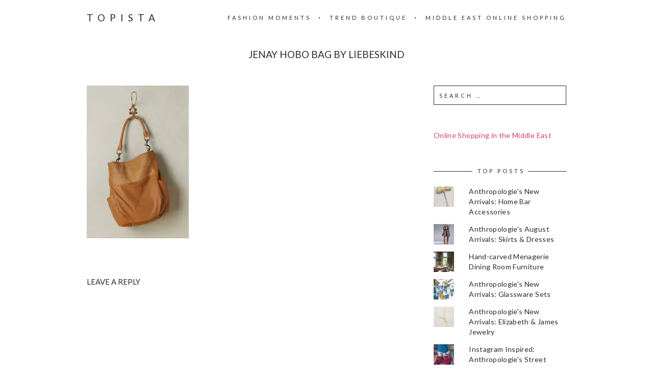

--- FILE ---
content_type: text/html; charset=UTF-8
request_url: https://topista.com/2015/08/anthropologies-august-arrivals-bags/jenay-hobo-bag-brown/
body_size: 11613
content:
<!DOCTYPE html>
<html lang="en-US">
<head>
	<meta charset="UTF-8">
	<meta name="viewport" content="width=device-width, initial-scale=1, maximum-scale=1">
	<link rel="profile" href="http://gmpg.org/xfn/11">
	<link rel="pingback" href="https://topista.com/xmlrpc.php">
	<meta name='robots' content='index, follow, max-image-preview:large, max-snippet:-1, max-video-preview:-1' />
<!-- Jetpack Site Verification Tags -->
<meta name="p:domain_verify" content="a8e064acb9476f7813d32e6fc2e4f9ba" />

	<!-- This site is optimized with the Yoast SEO plugin v19.13 - https://yoast.com/wordpress/plugins/seo/ -->
	<title>Jenay Hobo Bag by Liebeskind - Topista</title>
	<link rel="canonical" href="https://topista.com/2015/08/anthropologies-august-arrivals-bags/jenay-hobo-bag-brown/" />
	<meta property="og:locale" content="en_US" />
	<meta property="og:type" content="article" />
	<meta property="og:title" content="Jenay Hobo Bag by Liebeskind - Topista" />
	<meta property="og:description" content="Jenay Hobo Bag in Brown" />
	<meta property="og:url" content="https://topista.com/2015/08/anthropologies-august-arrivals-bags/jenay-hobo-bag-brown/" />
	<meta property="og:site_name" content="Topista" />
	<meta property="article:modified_time" content="2015-08-29T00:55:08+00:00" />
	<meta property="og:image" content="https://topista.com/2015/08/anthropologies-august-arrivals-bags/jenay-hobo-bag-brown" />
	<meta property="og:image:width" content="1450" />
	<meta property="og:image:height" content="2175" />
	<meta property="og:image:type" content="image/jpeg" />
	<meta name="twitter:card" content="summary_large_image" />
	<meta name="twitter:site" content="@thetopista" />
	<script type="application/ld+json" class="yoast-schema-graph">{"@context":"https://schema.org","@graph":[{"@type":"WebPage","@id":"https://topista.com/2015/08/anthropologies-august-arrivals-bags/jenay-hobo-bag-brown/","url":"https://topista.com/2015/08/anthropologies-august-arrivals-bags/jenay-hobo-bag-brown/","name":"Jenay Hobo Bag by Liebeskind - Topista","isPartOf":{"@id":"https://topista.com/#website"},"primaryImageOfPage":{"@id":"https://topista.com/2015/08/anthropologies-august-arrivals-bags/jenay-hobo-bag-brown/#primaryimage"},"image":{"@id":"https://topista.com/2015/08/anthropologies-august-arrivals-bags/jenay-hobo-bag-brown/#primaryimage"},"thumbnailUrl":"https://i0.wp.com/topista.com/wp-content/uploads/2015/08/Jenay-Hobo-Bag-brown.jpeg?fit=1450%2C2175&ssl=1","datePublished":"2015-08-29T00:53:20+00:00","dateModified":"2015-08-29T00:55:08+00:00","breadcrumb":{"@id":"https://topista.com/2015/08/anthropologies-august-arrivals-bags/jenay-hobo-bag-brown/#breadcrumb"},"inLanguage":"en-US","potentialAction":[{"@type":"ReadAction","target":["https://topista.com/2015/08/anthropologies-august-arrivals-bags/jenay-hobo-bag-brown/"]}]},{"@type":"ImageObject","inLanguage":"en-US","@id":"https://topista.com/2015/08/anthropologies-august-arrivals-bags/jenay-hobo-bag-brown/#primaryimage","url":"https://i0.wp.com/topista.com/wp-content/uploads/2015/08/Jenay-Hobo-Bag-brown.jpeg?fit=1450%2C2175&ssl=1","contentUrl":"https://i0.wp.com/topista.com/wp-content/uploads/2015/08/Jenay-Hobo-Bag-brown.jpeg?fit=1450%2C2175&ssl=1"},{"@type":"BreadcrumbList","@id":"https://topista.com/2015/08/anthropologies-august-arrivals-bags/jenay-hobo-bag-brown/#breadcrumb","itemListElement":[{"@type":"ListItem","position":1,"name":"Home","item":"https://topista.com/"},{"@type":"ListItem","position":2,"name":"Anthropologie&#8217;s August Arrivals: Bags","item":"https://topista.com/2015/08/anthropologies-august-arrivals-bags/"},{"@type":"ListItem","position":3,"name":"Jenay Hobo Bag by Liebeskind"}]},{"@type":"WebSite","@id":"https://topista.com/#website","url":"https://topista.com/","name":"Topista","description":"Latest fashion trends","potentialAction":[{"@type":"SearchAction","target":{"@type":"EntryPoint","urlTemplate":"https://topista.com/?s={search_term_string}"},"query-input":"required name=search_term_string"}],"inLanguage":"en-US"}]}</script>
	<!-- / Yoast SEO plugin. -->


<link rel='dns-prefetch' href='//fonts.googleapis.com' />
<link rel='dns-prefetch' href='//v0.wordpress.com' />
<link rel='dns-prefetch' href='//jetpack.wordpress.com' />
<link rel='dns-prefetch' href='//s0.wp.com' />
<link rel='dns-prefetch' href='//public-api.wordpress.com' />
<link rel='dns-prefetch' href='//0.gravatar.com' />
<link rel='dns-prefetch' href='//1.gravatar.com' />
<link rel='dns-prefetch' href='//2.gravatar.com' />
<link rel='dns-prefetch' href='//i0.wp.com' />
<link rel="alternate" type="application/rss+xml" title="Topista &raquo; Feed" href="https://topista.com/feed/" />
<link rel="alternate" type="application/rss+xml" title="Topista &raquo; Comments Feed" href="https://topista.com/comments/feed/" />
<link rel="alternate" type="application/rss+xml" title="Topista &raquo; Jenay Hobo Bag by Liebeskind Comments Feed" href="https://topista.com/2015/08/anthropologies-august-arrivals-bags/jenay-hobo-bag-brown/feed/" />
		<!-- This site uses the Google Analytics by ExactMetrics plugin v7.11.0 - Using Analytics tracking - https://www.exactmetrics.com/ -->
		<!-- Note: ExactMetrics is not currently configured on this site. The site owner needs to authenticate with Google Analytics in the ExactMetrics settings panel. -->
					<!-- No UA code set -->
				<!-- / Google Analytics by ExactMetrics -->
		<script type="text/javascript">
window._wpemojiSettings = {"baseUrl":"https:\/\/s.w.org\/images\/core\/emoji\/14.0.0\/72x72\/","ext":".png","svgUrl":"https:\/\/s.w.org\/images\/core\/emoji\/14.0.0\/svg\/","svgExt":".svg","source":{"concatemoji":"https:\/\/s8487.pcdn.co\/wp-includes\/js\/wp-emoji-release.min.js?ver=6.1.1"}};
/*! This file is auto-generated */
!function(e,a,t){var n,r,o,i=a.createElement("canvas"),p=i.getContext&&i.getContext("2d");function s(e,t){var a=String.fromCharCode,e=(p.clearRect(0,0,i.width,i.height),p.fillText(a.apply(this,e),0,0),i.toDataURL());return p.clearRect(0,0,i.width,i.height),p.fillText(a.apply(this,t),0,0),e===i.toDataURL()}function c(e){var t=a.createElement("script");t.src=e,t.defer=t.type="text/javascript",a.getElementsByTagName("head")[0].appendChild(t)}for(o=Array("flag","emoji"),t.supports={everything:!0,everythingExceptFlag:!0},r=0;r<o.length;r++)t.supports[o[r]]=function(e){if(p&&p.fillText)switch(p.textBaseline="top",p.font="600 32px Arial",e){case"flag":return s([127987,65039,8205,9895,65039],[127987,65039,8203,9895,65039])?!1:!s([55356,56826,55356,56819],[55356,56826,8203,55356,56819])&&!s([55356,57332,56128,56423,56128,56418,56128,56421,56128,56430,56128,56423,56128,56447],[55356,57332,8203,56128,56423,8203,56128,56418,8203,56128,56421,8203,56128,56430,8203,56128,56423,8203,56128,56447]);case"emoji":return!s([129777,127995,8205,129778,127999],[129777,127995,8203,129778,127999])}return!1}(o[r]),t.supports.everything=t.supports.everything&&t.supports[o[r]],"flag"!==o[r]&&(t.supports.everythingExceptFlag=t.supports.everythingExceptFlag&&t.supports[o[r]]);t.supports.everythingExceptFlag=t.supports.everythingExceptFlag&&!t.supports.flag,t.DOMReady=!1,t.readyCallback=function(){t.DOMReady=!0},t.supports.everything||(n=function(){t.readyCallback()},a.addEventListener?(a.addEventListener("DOMContentLoaded",n,!1),e.addEventListener("load",n,!1)):(e.attachEvent("onload",n),a.attachEvent("onreadystatechange",function(){"complete"===a.readyState&&t.readyCallback()})),(e=t.source||{}).concatemoji?c(e.concatemoji):e.wpemoji&&e.twemoji&&(c(e.twemoji),c(e.wpemoji)))}(window,document,window._wpemojiSettings);
</script>
<style type="text/css">
img.wp-smiley,
img.emoji {
	display: inline !important;
	border: none !important;
	box-shadow: none !important;
	height: 1em !important;
	width: 1em !important;
	margin: 0 0.07em !important;
	vertical-align: -0.1em !important;
	background: none !important;
	padding: 0 !important;
}
</style>
	<link rel='stylesheet' id='wp-block-library-css' href='https://s8487.pcdn.co/wp-includes/css/dist/block-library/style.min.css?ver=6.1.1' type='text/css' media='all' />
<style id='wp-block-library-inline-css' type='text/css'>
.has-text-align-justify{text-align:justify;}
</style>
<link rel='stylesheet' id='mediaelement-css' href='https://s8487.pcdn.co/wp-includes/js/mediaelement/mediaelementplayer-legacy.min.css?ver=4.2.17' type='text/css' media='all' />
<link rel='stylesheet' id='wp-mediaelement-css' href='https://s8487.pcdn.co/wp-includes/js/mediaelement/wp-mediaelement.min.css?ver=6.1.1' type='text/css' media='all' />
<link rel='stylesheet' id='classic-theme-styles-css' href='https://s8487.pcdn.co/wp-includes/css/classic-themes.min.css?ver=1' type='text/css' media='all' />
<style id='global-styles-inline-css' type='text/css'>
body{--wp--preset--color--black: #000000;--wp--preset--color--cyan-bluish-gray: #abb8c3;--wp--preset--color--white: #ffffff;--wp--preset--color--pale-pink: #f78da7;--wp--preset--color--vivid-red: #cf2e2e;--wp--preset--color--luminous-vivid-orange: #ff6900;--wp--preset--color--luminous-vivid-amber: #fcb900;--wp--preset--color--light-green-cyan: #7bdcb5;--wp--preset--color--vivid-green-cyan: #00d084;--wp--preset--color--pale-cyan-blue: #8ed1fc;--wp--preset--color--vivid-cyan-blue: #0693e3;--wp--preset--color--vivid-purple: #9b51e0;--wp--preset--gradient--vivid-cyan-blue-to-vivid-purple: linear-gradient(135deg,rgba(6,147,227,1) 0%,rgb(155,81,224) 100%);--wp--preset--gradient--light-green-cyan-to-vivid-green-cyan: linear-gradient(135deg,rgb(122,220,180) 0%,rgb(0,208,130) 100%);--wp--preset--gradient--luminous-vivid-amber-to-luminous-vivid-orange: linear-gradient(135deg,rgba(252,185,0,1) 0%,rgba(255,105,0,1) 100%);--wp--preset--gradient--luminous-vivid-orange-to-vivid-red: linear-gradient(135deg,rgba(255,105,0,1) 0%,rgb(207,46,46) 100%);--wp--preset--gradient--very-light-gray-to-cyan-bluish-gray: linear-gradient(135deg,rgb(238,238,238) 0%,rgb(169,184,195) 100%);--wp--preset--gradient--cool-to-warm-spectrum: linear-gradient(135deg,rgb(74,234,220) 0%,rgb(151,120,209) 20%,rgb(207,42,186) 40%,rgb(238,44,130) 60%,rgb(251,105,98) 80%,rgb(254,248,76) 100%);--wp--preset--gradient--blush-light-purple: linear-gradient(135deg,rgb(255,206,236) 0%,rgb(152,150,240) 100%);--wp--preset--gradient--blush-bordeaux: linear-gradient(135deg,rgb(254,205,165) 0%,rgb(254,45,45) 50%,rgb(107,0,62) 100%);--wp--preset--gradient--luminous-dusk: linear-gradient(135deg,rgb(255,203,112) 0%,rgb(199,81,192) 50%,rgb(65,88,208) 100%);--wp--preset--gradient--pale-ocean: linear-gradient(135deg,rgb(255,245,203) 0%,rgb(182,227,212) 50%,rgb(51,167,181) 100%);--wp--preset--gradient--electric-grass: linear-gradient(135deg,rgb(202,248,128) 0%,rgb(113,206,126) 100%);--wp--preset--gradient--midnight: linear-gradient(135deg,rgb(2,3,129) 0%,rgb(40,116,252) 100%);--wp--preset--duotone--dark-grayscale: url('#wp-duotone-dark-grayscale');--wp--preset--duotone--grayscale: url('#wp-duotone-grayscale');--wp--preset--duotone--purple-yellow: url('#wp-duotone-purple-yellow');--wp--preset--duotone--blue-red: url('#wp-duotone-blue-red');--wp--preset--duotone--midnight: url('#wp-duotone-midnight');--wp--preset--duotone--magenta-yellow: url('#wp-duotone-magenta-yellow');--wp--preset--duotone--purple-green: url('#wp-duotone-purple-green');--wp--preset--duotone--blue-orange: url('#wp-duotone-blue-orange');--wp--preset--font-size--small: 13px;--wp--preset--font-size--medium: 20px;--wp--preset--font-size--large: 36px;--wp--preset--font-size--x-large: 42px;--wp--preset--spacing--20: 0.44rem;--wp--preset--spacing--30: 0.67rem;--wp--preset--spacing--40: 1rem;--wp--preset--spacing--50: 1.5rem;--wp--preset--spacing--60: 2.25rem;--wp--preset--spacing--70: 3.38rem;--wp--preset--spacing--80: 5.06rem;}:where(.is-layout-flex){gap: 0.5em;}body .is-layout-flow > .alignleft{float: left;margin-inline-start: 0;margin-inline-end: 2em;}body .is-layout-flow > .alignright{float: right;margin-inline-start: 2em;margin-inline-end: 0;}body .is-layout-flow > .aligncenter{margin-left: auto !important;margin-right: auto !important;}body .is-layout-constrained > .alignleft{float: left;margin-inline-start: 0;margin-inline-end: 2em;}body .is-layout-constrained > .alignright{float: right;margin-inline-start: 2em;margin-inline-end: 0;}body .is-layout-constrained > .aligncenter{margin-left: auto !important;margin-right: auto !important;}body .is-layout-constrained > :where(:not(.alignleft):not(.alignright):not(.alignfull)){max-width: var(--wp--style--global--content-size);margin-left: auto !important;margin-right: auto !important;}body .is-layout-constrained > .alignwide{max-width: var(--wp--style--global--wide-size);}body .is-layout-flex{display: flex;}body .is-layout-flex{flex-wrap: wrap;align-items: center;}body .is-layout-flex > *{margin: 0;}:where(.wp-block-columns.is-layout-flex){gap: 2em;}.has-black-color{color: var(--wp--preset--color--black) !important;}.has-cyan-bluish-gray-color{color: var(--wp--preset--color--cyan-bluish-gray) !important;}.has-white-color{color: var(--wp--preset--color--white) !important;}.has-pale-pink-color{color: var(--wp--preset--color--pale-pink) !important;}.has-vivid-red-color{color: var(--wp--preset--color--vivid-red) !important;}.has-luminous-vivid-orange-color{color: var(--wp--preset--color--luminous-vivid-orange) !important;}.has-luminous-vivid-amber-color{color: var(--wp--preset--color--luminous-vivid-amber) !important;}.has-light-green-cyan-color{color: var(--wp--preset--color--light-green-cyan) !important;}.has-vivid-green-cyan-color{color: var(--wp--preset--color--vivid-green-cyan) !important;}.has-pale-cyan-blue-color{color: var(--wp--preset--color--pale-cyan-blue) !important;}.has-vivid-cyan-blue-color{color: var(--wp--preset--color--vivid-cyan-blue) !important;}.has-vivid-purple-color{color: var(--wp--preset--color--vivid-purple) !important;}.has-black-background-color{background-color: var(--wp--preset--color--black) !important;}.has-cyan-bluish-gray-background-color{background-color: var(--wp--preset--color--cyan-bluish-gray) !important;}.has-white-background-color{background-color: var(--wp--preset--color--white) !important;}.has-pale-pink-background-color{background-color: var(--wp--preset--color--pale-pink) !important;}.has-vivid-red-background-color{background-color: var(--wp--preset--color--vivid-red) !important;}.has-luminous-vivid-orange-background-color{background-color: var(--wp--preset--color--luminous-vivid-orange) !important;}.has-luminous-vivid-amber-background-color{background-color: var(--wp--preset--color--luminous-vivid-amber) !important;}.has-light-green-cyan-background-color{background-color: var(--wp--preset--color--light-green-cyan) !important;}.has-vivid-green-cyan-background-color{background-color: var(--wp--preset--color--vivid-green-cyan) !important;}.has-pale-cyan-blue-background-color{background-color: var(--wp--preset--color--pale-cyan-blue) !important;}.has-vivid-cyan-blue-background-color{background-color: var(--wp--preset--color--vivid-cyan-blue) !important;}.has-vivid-purple-background-color{background-color: var(--wp--preset--color--vivid-purple) !important;}.has-black-border-color{border-color: var(--wp--preset--color--black) !important;}.has-cyan-bluish-gray-border-color{border-color: var(--wp--preset--color--cyan-bluish-gray) !important;}.has-white-border-color{border-color: var(--wp--preset--color--white) !important;}.has-pale-pink-border-color{border-color: var(--wp--preset--color--pale-pink) !important;}.has-vivid-red-border-color{border-color: var(--wp--preset--color--vivid-red) !important;}.has-luminous-vivid-orange-border-color{border-color: var(--wp--preset--color--luminous-vivid-orange) !important;}.has-luminous-vivid-amber-border-color{border-color: var(--wp--preset--color--luminous-vivid-amber) !important;}.has-light-green-cyan-border-color{border-color: var(--wp--preset--color--light-green-cyan) !important;}.has-vivid-green-cyan-border-color{border-color: var(--wp--preset--color--vivid-green-cyan) !important;}.has-pale-cyan-blue-border-color{border-color: var(--wp--preset--color--pale-cyan-blue) !important;}.has-vivid-cyan-blue-border-color{border-color: var(--wp--preset--color--vivid-cyan-blue) !important;}.has-vivid-purple-border-color{border-color: var(--wp--preset--color--vivid-purple) !important;}.has-vivid-cyan-blue-to-vivid-purple-gradient-background{background: var(--wp--preset--gradient--vivid-cyan-blue-to-vivid-purple) !important;}.has-light-green-cyan-to-vivid-green-cyan-gradient-background{background: var(--wp--preset--gradient--light-green-cyan-to-vivid-green-cyan) !important;}.has-luminous-vivid-amber-to-luminous-vivid-orange-gradient-background{background: var(--wp--preset--gradient--luminous-vivid-amber-to-luminous-vivid-orange) !important;}.has-luminous-vivid-orange-to-vivid-red-gradient-background{background: var(--wp--preset--gradient--luminous-vivid-orange-to-vivid-red) !important;}.has-very-light-gray-to-cyan-bluish-gray-gradient-background{background: var(--wp--preset--gradient--very-light-gray-to-cyan-bluish-gray) !important;}.has-cool-to-warm-spectrum-gradient-background{background: var(--wp--preset--gradient--cool-to-warm-spectrum) !important;}.has-blush-light-purple-gradient-background{background: var(--wp--preset--gradient--blush-light-purple) !important;}.has-blush-bordeaux-gradient-background{background: var(--wp--preset--gradient--blush-bordeaux) !important;}.has-luminous-dusk-gradient-background{background: var(--wp--preset--gradient--luminous-dusk) !important;}.has-pale-ocean-gradient-background{background: var(--wp--preset--gradient--pale-ocean) !important;}.has-electric-grass-gradient-background{background: var(--wp--preset--gradient--electric-grass) !important;}.has-midnight-gradient-background{background: var(--wp--preset--gradient--midnight) !important;}.has-small-font-size{font-size: var(--wp--preset--font-size--small) !important;}.has-medium-font-size{font-size: var(--wp--preset--font-size--medium) !important;}.has-large-font-size{font-size: var(--wp--preset--font-size--large) !important;}.has-x-large-font-size{font-size: var(--wp--preset--font-size--x-large) !important;}
.wp-block-navigation a:where(:not(.wp-element-button)){color: inherit;}
:where(.wp-block-columns.is-layout-flex){gap: 2em;}
.wp-block-pullquote{font-size: 1.5em;line-height: 1.6;}
</style>
<link rel='stylesheet' id='mc4wp-form-basic-css' href='https://s8487.pcdn.co/wp-content/plugins/mailchimp-for-wp/assets/css/form-basic.css?ver=4.8.12' type='text/css' media='all' />
<link rel='stylesheet' id='fonts-css' href='//fonts.googleapis.com/css?family=Lato%3A400%2C400italic%2C700%2C700italic&#038;subset=latin%2Clatin-ext' type='text/css' media='all' />
<link rel='stylesheet' id='font-awesome-css' href='https://s8487.pcdn.co/wp-content/themes/charm/includes/font-awesome/css/font-awesome.min.css?ver=4.3' type='text/css' media='all' />
<link rel='stylesheet' id='style-css' href='https://s8487.pcdn.co/wp-content/themes/charm/style.css?ver=6.1.1' type='text/css' media='all' />
<link rel='stylesheet' id='jetpack_css-css' href='https://s8487.pcdn.co/wp-content/plugins/jetpack/css/jetpack.css?ver=11.6' type='text/css' media='all' />
<script type='text/javascript' src='https://s8487.pcdn.co/wp-includes/js/jquery/jquery.min.js?ver=3.6.1' id='jquery-core-js'></script>
<script type='text/javascript' src='https://s8487.pcdn.co/wp-includes/js/jquery/jquery-migrate.min.js?ver=3.3.2' id='jquery-migrate-js'></script>
<link rel="https://api.w.org/" href="https://topista.com/wp-json/" /><link rel="alternate" type="application/json" href="https://topista.com/wp-json/wp/v2/media/4476" /><link rel="EditURI" type="application/rsd+xml" title="RSD" href="https://topista.com/xmlrpc.php?rsd" />
<link rel="wlwmanifest" type="application/wlwmanifest+xml" href="https://s8487.pcdn.co/wp-includes/wlwmanifest.xml" />
<meta name="generator" content="WordPress 6.1.1" />
<link rel='shortlink' href='https://topista.com/?p=4476' />
<link rel="alternate" type="application/json+oembed" href="https://topista.com/wp-json/oembed/1.0/embed?url=https%3A%2F%2Ftopista.com%2F2015%2F08%2Fanthropologies-august-arrivals-bags%2Fjenay-hobo-bag-brown%2F" />
<link rel="alternate" type="text/xml+oembed" href="https://topista.com/wp-json/oembed/1.0/embed?url=https%3A%2F%2Ftopista.com%2F2015%2F08%2Fanthropologies-august-arrivals-bags%2Fjenay-hobo-bag-brown%2F&#038;format=xml" />
<script async src="//pagead2.googlesyndication.com/pagead/js/adsbygoogle.js"></script>
<script>
  (adsbygoogle = window.adsbygoogle || []).push({
    google_ad_client: "ca-pub-5908969181010701",
    enable_page_level_ads: true
  });
</script>
<!-- Google tag (gtag.js) -->
<script async src="https://www.googletagmanager.com/gtag/js?id=UA-57162450-1"></script>
<script>
  window.dataLayer = window.dataLayer || [];
  function gtag(){dataLayer.push(arguments);}
  gtag('js', new Date());

  gtag('config', 'UA-57162450-1');
</script>	<style>img#wpstats{display:none}</style>
		<style>.page-header-content a, .post-category a, .post-content a, .widget_text a { color: #d4415d; } .page-header-content a:after, .post-category a:after { background-color: #d4415d; } </style><!-- All in one Favicon 4.7 --><link rel="icon" href="https://s8487.pcdn.co/wp-content/uploads/2015/05/topista-logo-16x164.png" type="image/png"/>
<link rel="shortcut icon" href="https://s8487.pcdn.co/wp-content/uploads/2015/05/topista-logo-16x164.ico" />
<style type="text/css" id="wp-custom-css">/**
 * Change links appearance
 */
a:hover {
	color: #D4415D;
}

/**
 * Arabic with letter-spacing does not work
 */
h1, h2, h3, .wp-caption-text, .post-navigation, .page-header-title {
	letter-spacing: 0;
}

/**
 * Slimmer header photos
 */
.page-header {
	height: 300px;
}

.page-header-content {
	padding: 50px 40px;
}

/**
* Remove built-in share
*/
.post-footer {
	display: none;
}

/**
 * Manual thumbnail gallery of float left images
 */
.alignleft {
	float: none;
	display: inline-block;
	vertical-align: top;
	margin-right: 1em !important;
	margin-left: 0 !important;
	max-width: 195px;
}

/** 
 * Images with alignleft are fullsized on portrait mobile
 */
@media only screen and (min-device-width: 320px) and (max-device-width: 750px) and (orientation: portrait) {
	.alignleft {
		max-width: inherit !important;
		width: 100% !important;
	}
	
	.alignleft img {
		width: 100% !important;
	}
}</style></head>

<body class="attachment attachment-template-default single single-attachment postid-4476 attachmentid-4476 attachment-jpeg">
	<header class="site-header" role="banner">
		<div class="site-logo">
							<a href="https://topista.com/" data-wpel-link="internal">Topista</a>
					</div>

		<nav class="site-navigation" role="navigation">
							<div class="menu-nav-container"><ul id="menu-nav" class="nav-menu"><li id="menu-item-274" class="menu-item menu-item-type-taxonomy menu-item-object-category menu-item-274"><a href="https://topista.com/category/fashion-moments/" data-wpel-link="internal">Fashion Moments</a></li>
<li id="menu-item-319" class="menu-item menu-item-type-taxonomy menu-item-object-category menu-item-319"><a href="https://topista.com/category/trend-boutique/" data-wpel-link="internal">Trend Boutique</a></li>
<li id="menu-item-7896" class="menu-item menu-item-type-post_type menu-item-object-post menu-item-7896"><a href="https://topista.com/2022/11/middle-east-online-shopping/" data-wpel-link="internal">Middle East Online Shopping</a></li>
</ul></div>						<div class="menu-toggle"><span></span></div>
		</nav>
	</header>

	<h1 class="page-title">Jenay Hobo Bag by Liebeskind</h1>
	<main class="site-main" role="main">
<div class="page-content">
	<article id="post-4476" class="post-4476 attachment type-attachment status-inherit hentry">

	
		<div class="post-content"><p class="attachment"><a title="Jenay Hobo Bag in Brown" href="https://i0.wp.com/topista.com/wp-content/uploads/2015/08/Jenay-Hobo-Bag-brown.jpeg?ssl=1" data-wpel-link="external" target="_blank" rel="external noopener noreferrer"><img width="200" height="300" src="https://i0.wp.com/topista.com/wp-content/uploads/2015/08/Jenay-Hobo-Bag-brown.jpeg?fit=200%2C300&amp;ssl=1" class="attachment-medium size-medium" alt="Jenay Hobo Bag by Liebeskind" decoding="async" loading="lazy" srcset="https://i0.wp.com/topista.com/wp-content/uploads/2015/08/Jenay-Hobo-Bag-brown.jpeg?w=1450&amp;ssl=1 1450w, https://i0.wp.com/topista.com/wp-content/uploads/2015/08/Jenay-Hobo-Bag-brown.jpeg?resize=200%2C300&amp;ssl=1 200w, https://i0.wp.com/topista.com/wp-content/uploads/2015/08/Jenay-Hobo-Bag-brown.jpeg?resize=683%2C1024&amp;ssl=1 683w, https://i0.wp.com/topista.com/wp-content/uploads/2015/08/Jenay-Hobo-Bag-brown.jpeg?resize=450%2C675&amp;ssl=1 450w, https://i0.wp.com/topista.com/wp-content/uploads/2015/08/Jenay-Hobo-Bag-brown.jpeg?resize=1024%2C1536&amp;ssl=1 1024w, https://i0.wp.com/topista.com/wp-content/uploads/2015/08/Jenay-Hobo-Bag-brown.jpeg?resize=333%2C500&amp;ssl=1 333w, https://i0.wp.com/topista.com/wp-content/uploads/2015/08/Jenay-Hobo-Bag-brown.jpeg?w=1280 1280w" sizes="(max-width: 200px) 100vw, 200px" /></a></p>
</div>

		<div class="post-footer">
			<div class="post-share">
				<h6>Share</h6>
				<a href="http://twitter.com/home?status=Jenay Hobo Bag by Liebeskind+https://topista.com/2015/08/anthropologies-august-arrivals-bags/jenay-hobo-bag-brown/" class="fa fa-twitter" target="_blank" data-wpel-link="external" rel="external noopener noreferrer"></a><a href="http://www.facebook.com/share.php?u=https://topista.com/2015/08/anthropologies-august-arrivals-bags/jenay-hobo-bag-brown/&amp;title=Jenay Hobo Bag by Liebeskind" class="fa fa-facebook" target="_blank" data-wpel-link="external" rel="external noopener noreferrer"></a><a href="https://plus.google.com/share?url=https://topista.com/2015/08/anthropologies-august-arrivals-bags/jenay-hobo-bag-brown/" class="fa fa-google-plus" data-wpel-link="external" target="_blank" rel="external noopener noreferrer"></a><a href="http://pinterest.com/pin/create/button/?url=https%3A%2F%2Ftopista.com%2F2015%2F08%2Fanthropologies-august-arrivals-bags%2Fjenay-hobo-bag-brown%2F&amp;media=https://i0.wp.com/topista.com/wp-content/uploads/2015/08/Jenay-Hobo-Bag-brown.jpeg?fit=1450%2C2175&amp;ssl=1&amp;description=Jenay Hobo Bag by Liebeskind" class="fa fa-pinterest-p" data-wpel-link="external" target="_blank" rel="external noopener noreferrer"></a>
			</div>

					</div>

	
</article>
<div id="comments" class="comments-area">
	
	
		<div id="respond" class="comment-respond">
							<h3 id="reply-title" class="comment-reply-title">Leave a Reply					<small><a rel="nofollow" id="cancel-comment-reply-link" href="/2015/08/anthropologies-august-arrivals-bags/jenay-hobo-bag-brown/#respond" style="display:none;" data-wpel-link="internal">Cancel reply</a></small>
				</h3>
						<form id="commentform" class="comment-form">
				<iframe
					title="Comment Form"
					src="https://jetpack.wordpress.com/jetpack-comment/?blogid=78519588&#038;postid=4476&#038;comment_registration=0&#038;require_name_email=1&#038;stc_enabled=0&#038;stb_enabled=0&#038;show_avatars=1&#038;avatar_default=mystery&#038;greeting=Leave+a+Reply&#038;jetpack_comments_nonce=77dbde4f3c&#038;greeting_reply=Leave+a+Reply+to+%25s&#038;color_scheme=light&#038;lang=en_US&#038;jetpack_version=11.6&#038;show_cookie_consent=10&#038;has_cookie_consent=0&#038;token_key=%3Bnormal%3B&#038;sig=934cdae12f7281878c3ed405d32511b514b11097#parent=https%3A%2F%2Ftopista.com%2F2015%2F08%2Fanthropologies-august-arrivals-bags%2Fjenay-hobo-bag-brown%2F"
											name="jetpack_remote_comment"
						style="width:100%; height: 430px; border:0;"
										class="jetpack_remote_comment"
					id="jetpack_remote_comment"
					sandbox="allow-same-origin allow-top-navigation allow-scripts allow-forms allow-popups"
				>
									</iframe>
									<!--[if !IE]><!-->
					<script>
						document.addEventListener('DOMContentLoaded', function () {
							var commentForms = document.getElementsByClassName('jetpack_remote_comment');
							for (var i = 0; i < commentForms.length; i++) {
								commentForms[i].allowTransparency = false;
								commentForms[i].scrolling = 'no';
							}
						});
					</script>
					<!--<![endif]-->
							</form>
		</div>

		
		<input type="hidden" name="comment_parent" id="comment_parent" value="" />

		</div></div>

	<div class="page-sidebar" role="complementary">
		<aside id="search-2" class="widget widget_search"><form role="search" method="get" class="search-form" action="https://topista.com/">
				<label>
					<span class="screen-reader-text">Search for:</span>
					<input type="search" class="search-field" placeholder="Search &hellip;" value="" name="s" />
				</label>
				<input type="submit" class="search-submit" value="Search" />
			</form></aside><aside id="custom_html-3" class="widget_text widget widget_custom_html"><div class="textwidget custom-html-widget"><a href="http://topista.com/2017/11/middle-east-online-shopping/" data-wpel-link="internal">Online Shopping in the Middle East</a></div></aside><aside id="top-posts-2" class="widget widget_top-posts"><h6 class="widget-title"><span>Top Posts</span></h6><ul class='widgets-list-layout no-grav'>
<li><a href="https://topista.com/2015/11/anthropologies-new-arrivals-home-bar-accessories/" title="Anthropologie&#039;s New Arrivals: Home Bar Accessories" class="bump-view" data-bump-view="tp" data-wpel-link="internal"><img width="40" height="40" src="https://i0.wp.com/topista.com/wp-content/uploads/2016/01/36732048_070_b.jpg?fit=800%2C1200&#038;ssl=1&#038;resize=40%2C40" alt="Anthropologie&#039;s New Arrivals: Home Bar Accessories" data-pin-nopin="true" class="widgets-list-layout-blavatar" /></a><div class="widgets-list-layout-links">
								<a href="https://topista.com/2015/11/anthropologies-new-arrivals-home-bar-accessories/" title="Anthropologie&#039;s New Arrivals: Home Bar Accessories" class="bump-view" data-bump-view="tp" data-wpel-link="internal">Anthropologie&#039;s New Arrivals: Home Bar Accessories</a>
							</div>
							</li><li><a href="https://topista.com/2015/08/anthropologies-august-arrivals-skirts-dresses/" title="Anthropologie&#039;s August Arrivals: Skirts &amp; Dresses" class="bump-view" data-bump-view="tp" data-wpel-link="internal"><img width="40" height="40" src="https://i0.wp.com/topista.com/wp-content/uploads/2015/08/Brocade-Blossom-Mini-Dress-.jpeg?fit=800%2C1200&#038;ssl=1&#038;resize=40%2C40" alt="Anthropologie&#039;s August Arrivals: Skirts &amp; Dresses" data-pin-nopin="true" class="widgets-list-layout-blavatar" /></a><div class="widgets-list-layout-links">
								<a href="https://topista.com/2015/08/anthropologies-august-arrivals-skirts-dresses/" title="Anthropologie&#039;s August Arrivals: Skirts &amp; Dresses" class="bump-view" data-bump-view="tp" data-wpel-link="internal">Anthropologie&#039;s August Arrivals: Skirts &amp; Dresses</a>
							</div>
							</li><li><a href="https://topista.com/2015/05/hand-carved-menagerie-dining-room-furniture/" title="Hand-carved Menagerie Dining Room Furniture" class="bump-view" data-bump-view="tp" data-wpel-link="internal"><img width="40" height="40" src="https://i0.wp.com/topista.com/wp-content/uploads/2015/05/Handcarved-Menagerie-1.jpeg?fit=425%2C638&#038;ssl=1&#038;resize=40%2C40" alt="Hand-carved Menagerie Dining Room Furniture" data-pin-nopin="true" class="widgets-list-layout-blavatar" /></a><div class="widgets-list-layout-links">
								<a href="https://topista.com/2015/05/hand-carved-menagerie-dining-room-furniture/" title="Hand-carved Menagerie Dining Room Furniture" class="bump-view" data-bump-view="tp" data-wpel-link="internal">Hand-carved Menagerie Dining Room Furniture</a>
							</div>
							</li><li><a href="https://topista.com/2015/11/anthropologies-new-arrivals-glassware-sets/" title="Anthropologie&#039;s New Arrivals: Glassware Sets" class="bump-view" data-bump-view="tp" data-wpel-link="internal"><img width="40" height="40" src="https://i0.wp.com/topista.com/wp-content/uploads/2016/01/36962090_070_b.jpg?fit=800%2C1200&#038;ssl=1&#038;resize=40%2C40" alt="Anthropologie&#039;s New Arrivals: Glassware Sets" data-pin-nopin="true" class="widgets-list-layout-blavatar" /></a><div class="widgets-list-layout-links">
								<a href="https://topista.com/2015/11/anthropologies-new-arrivals-glassware-sets/" title="Anthropologie&#039;s New Arrivals: Glassware Sets" class="bump-view" data-bump-view="tp" data-wpel-link="internal">Anthropologie&#039;s New Arrivals: Glassware Sets</a>
							</div>
							</li><li><a href="https://topista.com/2015/06/anthropologies-new-arrivals-elizabeth-james-jewelry/" title="Anthropologie&#039;s New Arrivals: Elizabeth &amp; James Jewelry" class="bump-view" data-bump-view="tp" data-wpel-link="internal"><img width="40" height="40" src="https://i0.wp.com/topista.com/wp-content/uploads/2015/06/Elizabeth-and-James-Logan-Pendant-Necklace-1.jpeg?fit=800%2C1200&#038;ssl=1&#038;resize=40%2C40" alt="Anthropologie&#039;s New Arrivals: Elizabeth &amp; James Jewelry" data-pin-nopin="true" class="widgets-list-layout-blavatar" /></a><div class="widgets-list-layout-links">
								<a href="https://topista.com/2015/06/anthropologies-new-arrivals-elizabeth-james-jewelry/" title="Anthropologie&#039;s New Arrivals: Elizabeth &amp; James Jewelry" class="bump-view" data-bump-view="tp" data-wpel-link="internal">Anthropologie&#039;s New Arrivals: Elizabeth &amp; James Jewelry</a>
							</div>
							</li><li><a href="https://topista.com/2015/10/instagram-inspired-anthropologies-street-fashion/" title="Instagram Inspired: Anthropologie&#039;s Street Fashion" class="bump-view" data-bump-view="tp" data-wpel-link="internal"><img width="40" height="40" src="https://i0.wp.com/topista.com/wp-content/uploads/2016/01/normal-13-e1444167658274.jpg?fit=425%2C640&#038;ssl=1&#038;resize=40%2C40" alt="Instagram Inspired: Anthropologie&#039;s Street Fashion" data-pin-nopin="true" class="widgets-list-layout-blavatar" /></a><div class="widgets-list-layout-links">
								<a href="https://topista.com/2015/10/instagram-inspired-anthropologies-street-fashion/" title="Instagram Inspired: Anthropologie&#039;s Street Fashion" class="bump-view" data-bump-view="tp" data-wpel-link="internal">Instagram Inspired: Anthropologie&#039;s Street Fashion</a>
							</div>
							</li><li><a href="https://topista.com/2015/07/anthropologies-july-arrivals-bags/" title="Anthropologie&#039;s July Arrivals: Bags" class="bump-view" data-bump-view="tp" data-wpel-link="internal"><img width="40" height="40" src="https://i0.wp.com/topista.com/wp-content/uploads/2015/07/Zermatt-Tote-.jpeg?fit=800%2C1200&#038;ssl=1&#038;resize=40%2C40" alt="Anthropologie&#039;s July Arrivals: Bags" data-pin-nopin="true" class="widgets-list-layout-blavatar" /></a><div class="widgets-list-layout-links">
								<a href="https://topista.com/2015/07/anthropologies-july-arrivals-bags/" title="Anthropologie&#039;s July Arrivals: Bags" class="bump-view" data-bump-view="tp" data-wpel-link="internal">Anthropologie&#039;s July Arrivals: Bags</a>
							</div>
							</li><li><a href="https://topista.com/2015/06/anthropologies-new-arrivals-etttwa-sunglasses/" title="Anthropologie&#039;s New Arrivals: ett:twa Sunglasses" class="bump-view" data-bump-view="tp" data-wpel-link="internal"><img width="40" height="40" src="https://i0.wp.com/topista.com/wp-content/uploads/2015/06/ett-twa-Sigi-Sunglasses-all.jpeg?fit=800%2C1200&#038;ssl=1&#038;resize=40%2C40" alt="Anthropologie&#039;s New Arrivals: ett:twa Sunglasses" data-pin-nopin="true" class="widgets-list-layout-blavatar" /></a><div class="widgets-list-layout-links">
								<a href="https://topista.com/2015/06/anthropologies-new-arrivals-etttwa-sunglasses/" title="Anthropologie&#039;s New Arrivals: ett:twa Sunglasses" class="bump-view" data-bump-view="tp" data-wpel-link="internal">Anthropologie&#039;s New Arrivals: ett:twa Sunglasses</a>
							</div>
							</li><li><a href="https://topista.com/2015/10/anthropologies-new-arrivals-winter-accessories/" title="Anthropologie&#039;s New Arrivals: Winter Accessories" class="bump-view" data-bump-view="tp" data-wpel-link="internal"><img width="40" height="40" src="https://i0.wp.com/topista.com/wp-content/uploads/2015/10/36331304_066_b.jpeg?fit=800%2C1200&#038;ssl=1&#038;resize=40%2C40" alt="Anthropologie&#039;s New Arrivals: Winter Accessories" data-pin-nopin="true" class="widgets-list-layout-blavatar" /></a><div class="widgets-list-layout-links">
								<a href="https://topista.com/2015/10/anthropologies-new-arrivals-winter-accessories/" title="Anthropologie&#039;s New Arrivals: Winter Accessories" class="bump-view" data-bump-view="tp" data-wpel-link="internal">Anthropologie&#039;s New Arrivals: Winter Accessories</a>
							</div>
							</li><li><a href="https://topista.com/2015/08/anthropologies-august-arrivals-intimates-lingerie/" title="Anthropologie&#039;s August Arrivals: Intimates &amp; Lingerie" class="bump-view" data-bump-view="tp" data-wpel-link="internal"><img width="40" height="40" src="https://i0.wp.com/topista.com/wp-content/uploads/2015/08/Lagent-Provocateur-Dani-Bralette-set.jpeg?fit=800%2C1200&#038;ssl=1&#038;resize=40%2C40" alt="Anthropologie&#039;s August Arrivals: Intimates &amp; Lingerie" data-pin-nopin="true" class="widgets-list-layout-blavatar" /></a><div class="widgets-list-layout-links">
								<a href="https://topista.com/2015/08/anthropologies-august-arrivals-intimates-lingerie/" title="Anthropologie&#039;s August Arrivals: Intimates &amp; Lingerie" class="bump-view" data-bump-view="tp" data-wpel-link="internal">Anthropologie&#039;s August Arrivals: Intimates &amp; Lingerie</a>
							</div>
							</li></ul>
</aside><aside id="block-2" class="widget widget_block">
<h2>We shop at</h2>
</aside><aside id="block-3" class="widget widget_block widget_text">
<p><a href="https://r.brandreward.com/?key=e5866439dc540752ef2150a3e2516852&amp;url=https%3A%2F%2Fwww.asos.com%2Fwomen%2F" data-wpel-link="external" target="_blank" rel="external noopener noreferrer">Asos</a></p>
</aside><aside id="block-4" class="widget widget_block widget_text">
<p><a href="https://www.linkhaitao.com/index.php?mod=lhdeal&amp;track=c87eC1ommK8iLRB_b5eYYSR1x79llYCf7ro8Vkog_aHqCXBwuDfKOHYgcN_bsUzTS3abzWQQGcqdQ_c_c&amp;new=https%3A%2F%2Fwww.childrensalon.com%2Far%2F&amp;tag=topista" data-wpel-link="external" target="_blank" rel="external noopener noreferrer">Childrensalon</a></p>
</aside><aside id="block-5" class="widget widget_block widget_text">
<p><a href="https://app1.hareerdeals.net/aff_c?offer_id=103&amp;aff_id=20504&amp;url_id=436" data-wpel-link="external" target="_blank" rel="external noopener noreferrer">NEXT</a></p>
</aside><aside id="block-6" class="widget widget_block widget_text">
<p><a href="https://ad.admitad.com/g/cg2lincxsl30ecfd6431865ba99f10/" data-wpel-link="external" target="_blank" rel="external noopener noreferrer">Neiman Marcus</a></p>
</aside><aside id="block-7" class="widget widget_block widget_text">
<p><a href="https://www.linkhaitao.com/index.php?mod=lhdeal&amp;track=bcbcuvgBQPdf5fVwNpVJIECWlYImdc3R0EPg9xXUhtAWZFlNPHukRBA4DnLauX71TizaYZf_a&amp;new=https%3A%2F%2Fwww.net-a-porter.com%2Fen-sa%2F" data-wpel-link="external" target="_blank" rel="external noopener noreferrer">Net-a-porter</a></p>
</aside><aside id="block-8" class="widget widget_block widget_text">
<p><a href="https://r.brandreward.com/?key=e5866439dc540752ef2150a3e2516852&amp;url=https%3A%2F%2Fwww.theoutnet.com%2Fen-sa%2Fshop%2F%3Futm_source%3Dpartnerize%26utm_medium%3Daffiliation%26utm_campaign%3Dxv_alcd%26clickref%3D1011lwGBx8uN" data-wpel-link="external" target="_blank" rel="external noopener noreferrer">The Outnet</a></p>
</aside><aside id="block-9" class="widget widget_block widget_text">
<p><a href="https://r.brandreward.com/?key=e5866439dc540752ef2150a3e2516852&amp;url=https%3A%2F%2Fwww.shopbop.com%2F" data-wpel-link="external" target="_blank" rel="external noopener noreferrer">Shopbop</a></p>
</aside><aside id="block-10" class="widget widget_block widget_text">
<p><a href="http://rstyle.me/n/ttu5abahhx" data-wpel-link="external" target="_blank" rel="external noopener noreferrer">Anthropologie</a></p>
</aside><aside id="block-11" class="widget widget_block widget_text">
<p></p>
</aside><aside id="mc4wp_form_widget-2" class="widget widget_mc4wp_form_widget"><h6 class="widget-title"><span>Newsletter</span></h6><script>(function() {
	window.mc4wp = window.mc4wp || {
		listeners: [],
		forms: {
			on: function(evt, cb) {
				window.mc4wp.listeners.push(
					{
						event   : evt,
						callback: cb
					}
				);
			}
		}
	}
})();
</script><!-- Mailchimp for WordPress v4.8.12 - https://wordpress.org/plugins/mailchimp-for-wp/ --><form id="mc4wp-form-1" class="mc4wp-form mc4wp-form-7520 mc4wp-form-basic" method="post" data-id="7520" data-name="Default sign-up form" ><div class="mc4wp-form-fields"><p>
	<label>Email address: </label>
	<input type="email" id="mc4wp_email" name="EMAIL" placeholder="Your email address" required />
</p>

<p>
	<input type="submit" value="Sign up" />
</p></div><label style="display: none !important;">Leave this field empty if you're human: <input type="text" name="_mc4wp_honeypot" value="" tabindex="-1" autocomplete="off" /></label><input type="hidden" name="_mc4wp_timestamp" value="1769289077" /><input type="hidden" name="_mc4wp_form_id" value="7520" /><input type="hidden" name="_mc4wp_form_element_id" value="mc4wp-form-1" /><div class="mc4wp-response"></div></form><!-- / Mailchimp for WordPress Plugin --></aside><aside id="themerain_social-2" class="widget widget_themerain_social"><h6 class="widget-title"><span>Follow us</span></h6><a href="http://facebook.com/thetopista" target="_blank" data-wpel-link="external" rel="external noopener noreferrer"><i class="fa fa-facebook"></i></a><a href="http://PINTEREST.COM/THETOPISTA" target="_blank" data-wpel-link="external" rel="external noopener noreferrer"><i class="fa fa-pinterest-p"></i></a></aside><aside id="custom_html-31" class="widget_text widget widget_custom_html"><div class="textwidget custom-html-widget"><a href="/useful-links.php" data-wpel-link="internal">Useful Links</a></div></aside>	</div>
	</main>

	<footer class="site-footer" role="contentinfo">
		<div class="site-copyright">
			<p>© 2023 Topista</p>
		</div>
	</footer>

	<script src="//my.hellobar.com/baaafbd37072efe097b78b1b029cb5fcab9f3699.js" type="text/javascript" async="async"></script><script async>(function(s,u,m,o,j,v){j=u.createElement(m);v=u.getElementsByTagName(m)[0];j.async=1;j.src=o;j.dataset.sumoSiteId='ffb9d5c4ad60a83acf2248a8684216e51193add5473ba0f9452086a586c2eb05';j.dataset.sumoPlatform='wordpress';v.parentNode.insertBefore(j,v)})(window,document,'script','//load.sumo.com/');</script>    <script type="application/javascript">
      var ajaxurl = "https://topista.com/wp-admin/admin-ajax.php";

      function sumo_add_woocommerce_coupon(code) {
        jQuery.post(ajaxurl, {
          action: 'sumo_add_woocommerce_coupon',
          code: code,
        });
      }

      function sumo_remove_woocommerce_coupon(code) {
        jQuery.post(ajaxurl, {
          action: 'sumo_remove_woocommerce_coupon',
          code: code,
        });
      }

      function sumo_get_woocommerce_cart_subtotal(callback) {
        jQuery.ajax({
          method: 'POST',
          url: ajaxurl,
          dataType: 'html',
          data: {
            action: 'sumo_get_woocommerce_cart_subtotal',
          },
          success: function(subtotal) {
            return callback(null, subtotal);
          },
          error: function(err) {
            return callback(err, 0);
          }
        });
      }
    </script>
    
<!--BEGIN: TRACKING CODE MANAGER (v2.0.16) BY INTELLYWP.COM IN FOOTER//-->
<!-- Facebook Pixel Code -->
<script>
!function(f,b,e,v,n,t,s){if(f.fbq)return;n=f.fbq=function(){n.callMethod?
n.callMethod.apply(n,arguments):n.queue.push(arguments)};if(!f._fbq)f._fbq=n;
n.push=n;n.loaded=!0;n.version='2.0';n.queue=[];t=b.createElement(e);t.async=!0;
t.src=v;s=b.getElementsByTagName(e)[0];s.parentNode.insertBefore(t,s)}(window,
document,'script','//connect.facebook.net/en_US/fbevents.js');

fbq('init', '1723805564518727');
fbq('track', "PageView");
fbq('track', 'ViewContent');
fbq('track', 'Search');</script>
<noscript><img height="1" width="1" src="https://www.facebook.com/tr?id=1723805564518727&ev=PageView&noscript=1" /></noscript>
<!-- End Facebook Pixel Code -->
<!--END: https://wordpress.org/plugins/tracking-code-manager IN FOOTER//--><script>(function() {function maybePrefixUrlField() {
	if (this.value.trim() !== '' && this.value.indexOf('http') !== 0) {
		this.value = "http://" + this.value;
	}
}

var urlFields = document.querySelectorAll('.mc4wp-form input[type="url"]');
if (urlFields) {
	for (var j=0; j < urlFields.length; j++) {
		urlFields[j].addEventListener('blur', maybePrefixUrlField);
	}
}
})();</script><script type='text/javascript' src='https://s8487.pcdn.co/wp-content/plugins/jetpack/_inc/build/photon/photon.min.js?ver=20191001' id='jetpack-photon-js'></script>
<script type='text/javascript' src='https://s8487.pcdn.co/wp-includes/js/comment-reply.min.js?ver=6.1.1' id='comment-reply-js'></script>
<script type='text/javascript' src='https://s8487.pcdn.co/wp-content/themes/charm/assets/js/isotope.js?ver=6.1.1' id='isotope-js'></script>
<script type='text/javascript' src='https://s8487.pcdn.co/wp-includes/js/imagesloaded.min.js?ver=4.1.4' id='imagesloaded-js'></script>
<script type='text/javascript' src='https://s8487.pcdn.co/wp-content/themes/charm/assets/js/infinitescroll.js?ver=6.1.1' id='infinitescroll-js'></script>
<script type='text/javascript' src='https://s8487.pcdn.co/wp-content/themes/charm/assets/js/fancybox.js?ver=6.1.1' id='fancybox-js'></script>
<script type='text/javascript' src='https://s8487.pcdn.co/wp-content/themes/charm/assets/js/fitvids.js?ver=6.1.1' id='fitvids-js'></script>
<script type='text/javascript' src='https://s8487.pcdn.co/wp-content/themes/charm/assets/js/functions.js?ver=6.1.1' id='functions-js'></script>
<script defer type='text/javascript' src='https://s8487.pcdn.co/wp-content/plugins/akismet/_inc/akismet-frontend.js?ver=1669966528' id='akismet-frontend-js'></script>
<script type='text/javascript' defer src='https://s8487.pcdn.co/wp-content/plugins/mailchimp-for-wp/assets/js/forms.js?ver=4.8.12' id='mc4wp-forms-api-js'></script>

		<!--[if IE]>
		<script type="text/javascript">
			if ( 0 === window.location.hash.indexOf( '#comment-' ) ) {
				// window.location.reload() doesn't respect the Hash in IE
				window.location.hash = window.location.hash;
			}
		</script>
		<![endif]-->
		<script type="text/javascript">
			(function () {
				var comm_par_el = document.getElementById( 'comment_parent' ),
					comm_par = ( comm_par_el && comm_par_el.value ) ? comm_par_el.value : '',
					frame = document.getElementById( 'jetpack_remote_comment' ),
					tellFrameNewParent;

				tellFrameNewParent = function () {
					if ( comm_par ) {
						frame.src = "https://jetpack.wordpress.com/jetpack-comment/?blogid=78519588&postid=4476&comment_registration=0&require_name_email=1&stc_enabled=0&stb_enabled=0&show_avatars=1&avatar_default=mystery&greeting=Leave+a+Reply&jetpack_comments_nonce=77dbde4f3c&greeting_reply=Leave+a+Reply+to+%25s&color_scheme=light&lang=en_US&jetpack_version=11.6&show_cookie_consent=10&has_cookie_consent=0&token_key=%3Bnormal%3B&sig=934cdae12f7281878c3ed405d32511b514b11097#parent=https%3A%2F%2Ftopista.com%2F2015%2F08%2Fanthropologies-august-arrivals-bags%2Fjenay-hobo-bag-brown%2F" + '&replytocom=' + parseInt( comm_par, 10 ).toString();
					} else {
						frame.src = "https://jetpack.wordpress.com/jetpack-comment/?blogid=78519588&postid=4476&comment_registration=0&require_name_email=1&stc_enabled=0&stb_enabled=0&show_avatars=1&avatar_default=mystery&greeting=Leave+a+Reply&jetpack_comments_nonce=77dbde4f3c&greeting_reply=Leave+a+Reply+to+%25s&color_scheme=light&lang=en_US&jetpack_version=11.6&show_cookie_consent=10&has_cookie_consent=0&token_key=%3Bnormal%3B&sig=934cdae12f7281878c3ed405d32511b514b11097#parent=https%3A%2F%2Ftopista.com%2F2015%2F08%2Fanthropologies-august-arrivals-bags%2Fjenay-hobo-bag-brown%2F";
					}
				};

				
				if ( 'undefined' !== typeof addComment ) {
					addComment._Jetpack_moveForm = addComment.moveForm;

					addComment.moveForm = function ( commId, parentId, respondId, postId ) {
						var returnValue = addComment._Jetpack_moveForm( commId, parentId, respondId, postId ),
							cancelClick, cancel;

						if ( false === returnValue ) {
							cancel = document.getElementById( 'cancel-comment-reply-link' );
							cancelClick = cancel.onclick;
							cancel.onclick = function () {
								var cancelReturn = cancelClick.call( this );
								if ( false !== cancelReturn ) {
									return cancelReturn;
								}

								if ( ! comm_par ) {
									return cancelReturn;
								}

								comm_par = 0;

								tellFrameNewParent();

								return cancelReturn;
							};
						}

						if ( comm_par == parentId ) {
							return returnValue;
						}

						comm_par = parentId;

						tellFrameNewParent();

						return returnValue;
					};
				}

				
				// Do the post message bit after the dom has loaded.
				document.addEventListener( 'DOMContentLoaded', function () {
					var iframe_url = "https:\/\/jetpack.wordpress.com";
					if ( window.postMessage ) {
						if ( document.addEventListener ) {
							window.addEventListener( 'message', function ( event ) {
								var origin = event.origin.replace( /^http:\/\//i, 'https://' );
								if ( iframe_url.replace( /^http:\/\//i, 'https://' ) !== origin ) {
									return;
								}
								frame.style.height = event.data + 'px';
							});
						} else if ( document.attachEvent ) {
							window.attachEvent( 'message', function ( event ) {
								var origin = event.origin.replace( /^http:\/\//i, 'https://' );
								if ( iframe_url.replace( /^http:\/\//i, 'https://' ) !== origin ) {
									return;
								}
								frame.style.height = event.data + 'px';
							});
						}
					}
				})

			})();
		</script>

			<script src='https://stats.wp.com/e-202604.js' defer></script>
	<script>
		_stq = window._stq || [];
		_stq.push([ 'view', {v:'ext',blog:'78519588',post:'4476',tz:'2',srv:'topista.com',j:'1:11.6'} ]);
		_stq.push([ 'clickTrackerInit', '78519588', '4476' ]);
	</script></body>
</html>

--- FILE ---
content_type: text/html; charset=utf-8
request_url: https://www.google.com/recaptcha/api2/aframe
body_size: 264
content:
<!DOCTYPE HTML><html><head><meta http-equiv="content-type" content="text/html; charset=UTF-8"></head><body><script nonce="mNYEia9MPGjarqamesgfSg">/** Anti-fraud and anti-abuse applications only. See google.com/recaptcha */ try{var clients={'sodar':'https://pagead2.googlesyndication.com/pagead/sodar?'};window.addEventListener("message",function(a){try{if(a.source===window.parent){var b=JSON.parse(a.data);var c=clients[b['id']];if(c){var d=document.createElement('img');d.src=c+b['params']+'&rc='+(localStorage.getItem("rc::a")?sessionStorage.getItem("rc::b"):"");window.document.body.appendChild(d);sessionStorage.setItem("rc::e",parseInt(sessionStorage.getItem("rc::e")||0)+1);localStorage.setItem("rc::h",'1769289080604');}}}catch(b){}});window.parent.postMessage("_grecaptcha_ready", "*");}catch(b){}</script></body></html>